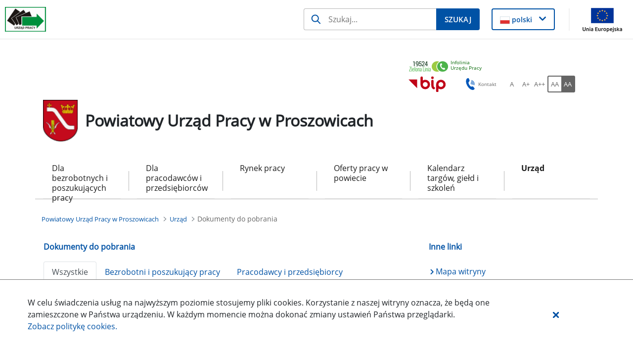

--- FILE ---
content_type: text/javascript
request_url: https://proszowice.praca.gov.pl/o/labor-office-nnk-theme/js/main.js?browserId=chrome&minifierType=js&languageId=pl_PL&t=1762662942000
body_size: 142
content:
/*1762662942000*/
AUI().ready(function(){});Liferay.Portlet.ready(function(a,b){});Liferay.on("allPortletsReady",function(){});